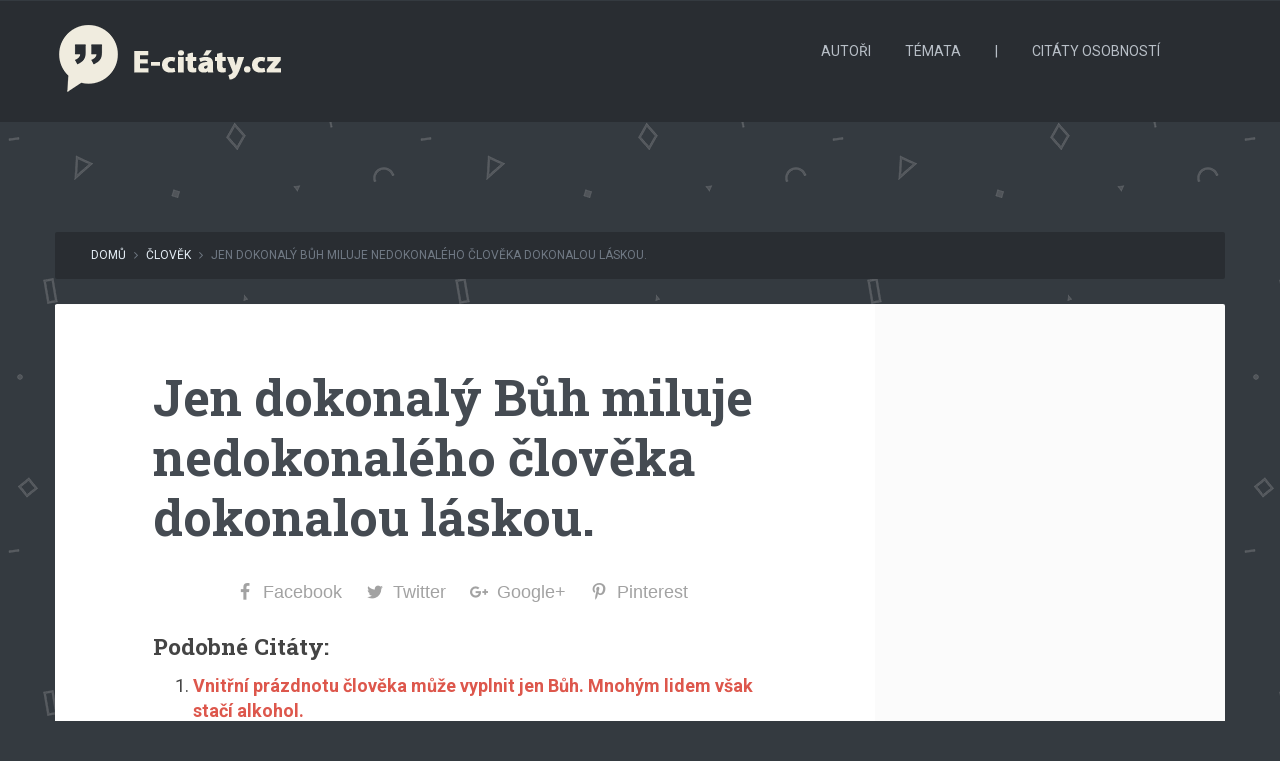

--- FILE ---
content_type: text/html; charset=UTF-8
request_url: https://www.e-citaty.cz/uzivatelske-citaty/jaroslav-kratka/246
body_size: 10500
content:


<!DOCTYPE html>

<!--[if lt IE 7]> <html class="no-js lt-ie9 lt-ie8 lt-ie7" lang="cs"> <![endif]-->
<!--[if IE 7]>    <html class="no-js lt-ie9 lt-ie8" lang="cs"> <![endif]-->
<!--[if IE 8]>    <html class="no-js lt-ie9" lang="cs"> <![endif]-->
<!--[if gt IE 8]><!--> <html lang="cs"> <!--<![endif]-->
<head>
	<meta content="text/html;charset=utf-8" http-equiv="Content-Type">
	
	<!-- Set the viewport width to device width for mobile -->
    <meta name="viewport" content="initial-scale=1; maximum-scale=10.0; width=device-width; "/>
    <link rel="icon" type="image/png" href="https://www.e-citaty.cz/uzivatelske-citaty/wp-content/uploads/sites/3/2017/03/favicon.png">
		
  
	<!-- Included CSS Files -->
	<link rel="stylesheet" href="https://www.e-citaty.cz/uzivatelske-citaty/wp-content/themes/semantic/stylesheets/bootstrap.min.css">
	<link rel="stylesheet" href="https://www.e-citaty.cz/uzivatelske-citaty/wp-content/themes/semantic/stylesheets/bootstrap-custom.css">
	<link rel="stylesheet" href="https://www.e-citaty.cz/uzivatelske-citaty/wp-content/themes/semantic/stylesheets/fp_1.css">
	<link rel="stylesheet" href="https://www.e-citaty.cz/uzivatelske-citaty/wp-content/themes/semantic/stylesheets/bootstrap-shortcodes.css">
	<link href="//maxcdn.bootstrapcdn.com/font-awesome/4.6.3/css/font-awesome.min.css" rel="stylesheet">
	<link rel="stylesheet" href="https://www.e-citaty.cz/uzivatelske-citaty/wp-content/themes/semantic/stylesheets/media-queries.css">
	<link rel="stylesheet" href="https://www.e-citaty.cz/uzivatelske-citaty/wp-content/themes/semantic/stylesheets/bluish-grey.css"> 
	<link rel="stylesheet" href="https://www.e-citaty.cz/uzivatelske-citaty/wp-content/themes/semantic-child/style.css">
	
	<!-- IE Fix for HTML5 Tags -->
	<!--[if lt IE 9]>
		<script src="http://html5shiv.googlecode.com/svn/trunk/html5.js"></script>
	<![endif]-->
	<meta name='robots' content='index, follow, max-image-preview:large, max-snippet:-1, max-video-preview:-1' />

	<!-- This site is optimized with the Yoast SEO plugin v20.1 - https://yoast.com/wordpress/plugins/seo/ -->
	<title>Jen dokonalý Bůh miluje nedokonalého člověka  dokonalou láskou. | E-citáty.cz</title>
	<link rel="canonical" href="https://www.e-citaty.cz/uzivatelske-citaty/jaroslav-kratka/246" />
	<meta property="og:locale" content="cs_CZ" />
	<meta property="og:type" content="article" />
	<meta property="og:title" content="Jen dokonalý Bůh miluje nedokonalého člověka  dokonalou láskou. | E-citáty.cz" />
	<meta property="og:description" content="Facebook Twitter Google+ Pinterest Podobné citáty: Vnitřní prázdnotu člověka může vyplnit jen Bůh. Mnohým lidem však stačí alkohol. Bůh miluje život v jeho neúspěchu stejně jako v jeho plodnosti. Království Bůh miluje život v jeho neúspěchu stejně jako v jeho plodnosti. Království V každém člověku je propast, kterou může vyplnit jen Bůh." />
	<meta property="og:url" content="https://www.e-citaty.cz/uzivatelske-citaty/jaroslav-kratka/246" />
	<meta property="og:site_name" content="E-citaty.cz - Uživatelské citáty" />
	<meta property="article:published_time" content="2017-04-03T11:38:59+00:00" />
	<meta property="article:modified_time" content="2017-04-24T10:02:00+00:00" />
	<meta property="og:image" content="https://www.e-citaty.cz/uzivatelske-citaty/wp-content/uploads/sites/3/2017/03/facebook-cover.png" />
	<meta property="og:image:width" content="1200" />
	<meta property="og:image:height" content="630" />
	<meta property="og:image:type" content="image/png" />
	<meta name="author" content="Jaroslav Kratka" />
	<meta name="twitter:card" content="summary_large_image" />
	<meta name="twitter:label1" content="Napsal(a)" />
	<meta name="twitter:data1" content="Jaroslav Kratka" />
	<script type="application/ld+json" class="yoast-schema-graph">{"@context":"https://schema.org","@graph":[{"@type":"WebPage","@id":"https://www.e-citaty.cz/uzivatelske-citaty/jaroslav-kratka/246","url":"https://www.e-citaty.cz/uzivatelske-citaty/jaroslav-kratka/246","name":"Jen dokonalý Bůh miluje nedokonalého člověka dokonalou láskou. | E-citáty.cz","isPartOf":{"@id":"https://www.e-citaty.cz/uzivatelske-citaty/#website"},"datePublished":"2017-04-03T11:38:59+00:00","dateModified":"2017-04-24T10:02:00+00:00","author":{"@id":"https://www.e-citaty.cz/uzivatelske-citaty/#/schema/person/d4eac743108fb1f4de1d67ce99dd7566"},"breadcrumb":{"@id":"https://www.e-citaty.cz/uzivatelske-citaty/jaroslav-kratka/246#breadcrumb"},"inLanguage":"cs","potentialAction":[{"@type":"ReadAction","target":["https://www.e-citaty.cz/uzivatelske-citaty/jaroslav-kratka/246"]}]},{"@type":"BreadcrumbList","@id":"https://www.e-citaty.cz/uzivatelske-citaty/jaroslav-kratka/246#breadcrumb","itemListElement":[{"@type":"ListItem","position":1,"name":"Domů","item":"https://www.e-citaty.cz/uzivatelske-citaty"},{"@type":"ListItem","position":2,"name":"Jen dokonalý Bůh miluje nedokonalého člověka dokonalou láskou."}]},{"@type":"WebSite","@id":"https://www.e-citaty.cz/uzivatelske-citaty/#website","url":"https://www.e-citaty.cz/uzivatelske-citaty/","name":"E-citaty.cz - Uživatelské citáty","description":"Citáty našich návštěvníků","potentialAction":[{"@type":"SearchAction","target":{"@type":"EntryPoint","urlTemplate":"https://www.e-citaty.cz/uzivatelske-citaty/?s={search_term_string}"},"query-input":"required name=search_term_string"}],"inLanguage":"cs"},{"@type":"Person","@id":"https://www.e-citaty.cz/uzivatelske-citaty/#/schema/person/d4eac743108fb1f4de1d67ce99dd7566","name":"Jaroslav Kratka","image":{"@type":"ImageObject","inLanguage":"cs","@id":"https://www.e-citaty.cz/uzivatelske-citaty/#/schema/person/image/","url":"https://secure.gravatar.com/avatar/5869f05d4c7f6ba231d0d40e656f6f6b?s=96&d=mm&r=g","contentUrl":"https://secure.gravatar.com/avatar/5869f05d4c7f6ba231d0d40e656f6f6b?s=96&d=mm&r=g","caption":"Jaroslav Kratka"},"url":"https://www.e-citaty.cz/uzivatelske-citaty/author/jaroslav-kratka"}]}</script>
	<!-- / Yoast SEO plugin. -->


<link rel="alternate" type="application/rss+xml" title="E-citaty.cz - Uživatelské citáty &raquo; RSS zdroj" href="https://www.e-citaty.cz/uzivatelske-citaty/feed" />
<link rel="alternate" type="application/rss+xml" title="E-citaty.cz - Uživatelské citáty &raquo; RSS komentářů" href="https://www.e-citaty.cz/uzivatelske-citaty/comments/feed" />
<link rel="alternate" type="application/rss+xml" title="E-citaty.cz - Uživatelské citáty &raquo; RSS komentářů pro Jen dokonalý Bůh miluje nedokonalého člověka 
dokonalou láskou." href="https://www.e-citaty.cz/uzivatelske-citaty/jaroslav-kratka/246/feed" />
<script type="text/javascript">
window._wpemojiSettings = {"baseUrl":"https:\/\/s.w.org\/images\/core\/emoji\/14.0.0\/72x72\/","ext":".png","svgUrl":"https:\/\/s.w.org\/images\/core\/emoji\/14.0.0\/svg\/","svgExt":".svg","source":{"concatemoji":"https:\/\/www.e-citaty.cz\/uzivatelske-citaty\/wp-includes\/js\/wp-emoji-release.min.js?ver=6.1.9"}};
/*! This file is auto-generated */
!function(e,a,t){var n,r,o,i=a.createElement("canvas"),p=i.getContext&&i.getContext("2d");function s(e,t){var a=String.fromCharCode,e=(p.clearRect(0,0,i.width,i.height),p.fillText(a.apply(this,e),0,0),i.toDataURL());return p.clearRect(0,0,i.width,i.height),p.fillText(a.apply(this,t),0,0),e===i.toDataURL()}function c(e){var t=a.createElement("script");t.src=e,t.defer=t.type="text/javascript",a.getElementsByTagName("head")[0].appendChild(t)}for(o=Array("flag","emoji"),t.supports={everything:!0,everythingExceptFlag:!0},r=0;r<o.length;r++)t.supports[o[r]]=function(e){if(p&&p.fillText)switch(p.textBaseline="top",p.font="600 32px Arial",e){case"flag":return s([127987,65039,8205,9895,65039],[127987,65039,8203,9895,65039])?!1:!s([55356,56826,55356,56819],[55356,56826,8203,55356,56819])&&!s([55356,57332,56128,56423,56128,56418,56128,56421,56128,56430,56128,56423,56128,56447],[55356,57332,8203,56128,56423,8203,56128,56418,8203,56128,56421,8203,56128,56430,8203,56128,56423,8203,56128,56447]);case"emoji":return!s([129777,127995,8205,129778,127999],[129777,127995,8203,129778,127999])}return!1}(o[r]),t.supports.everything=t.supports.everything&&t.supports[o[r]],"flag"!==o[r]&&(t.supports.everythingExceptFlag=t.supports.everythingExceptFlag&&t.supports[o[r]]);t.supports.everythingExceptFlag=t.supports.everythingExceptFlag&&!t.supports.flag,t.DOMReady=!1,t.readyCallback=function(){t.DOMReady=!0},t.supports.everything||(n=function(){t.readyCallback()},a.addEventListener?(a.addEventListener("DOMContentLoaded",n,!1),e.addEventListener("load",n,!1)):(e.attachEvent("onload",n),a.attachEvent("onreadystatechange",function(){"complete"===a.readyState&&t.readyCallback()})),(e=t.source||{}).concatemoji?c(e.concatemoji):e.wpemoji&&e.twemoji&&(c(e.twemoji),c(e.wpemoji)))}(window,document,window._wpemojiSettings);
</script>
<style type="text/css">
img.wp-smiley,
img.emoji {
	display: inline !important;
	border: none !important;
	box-shadow: none !important;
	height: 1em !important;
	width: 1em !important;
	margin: 0 0.07em !important;
	vertical-align: -0.1em !important;
	background: none !important;
	padding: 0 !important;
}
</style>
	<link rel='stylesheet' id='wp-block-library-css' href='https://www.e-citaty.cz/uzivatelske-citaty/wp-includes/css/dist/block-library/style.min.css?ver=6.1.9' type='text/css' media='all' />
<link rel='stylesheet' id='classic-theme-styles-css' href='https://www.e-citaty.cz/uzivatelske-citaty/wp-includes/css/classic-themes.min.css?ver=1' type='text/css' media='all' />
<style id='global-styles-inline-css' type='text/css'>
body{--wp--preset--color--black: #000000;--wp--preset--color--cyan-bluish-gray: #abb8c3;--wp--preset--color--white: #ffffff;--wp--preset--color--pale-pink: #f78da7;--wp--preset--color--vivid-red: #cf2e2e;--wp--preset--color--luminous-vivid-orange: #ff6900;--wp--preset--color--luminous-vivid-amber: #fcb900;--wp--preset--color--light-green-cyan: #7bdcb5;--wp--preset--color--vivid-green-cyan: #00d084;--wp--preset--color--pale-cyan-blue: #8ed1fc;--wp--preset--color--vivid-cyan-blue: #0693e3;--wp--preset--color--vivid-purple: #9b51e0;--wp--preset--gradient--vivid-cyan-blue-to-vivid-purple: linear-gradient(135deg,rgba(6,147,227,1) 0%,rgb(155,81,224) 100%);--wp--preset--gradient--light-green-cyan-to-vivid-green-cyan: linear-gradient(135deg,rgb(122,220,180) 0%,rgb(0,208,130) 100%);--wp--preset--gradient--luminous-vivid-amber-to-luminous-vivid-orange: linear-gradient(135deg,rgba(252,185,0,1) 0%,rgba(255,105,0,1) 100%);--wp--preset--gradient--luminous-vivid-orange-to-vivid-red: linear-gradient(135deg,rgba(255,105,0,1) 0%,rgb(207,46,46) 100%);--wp--preset--gradient--very-light-gray-to-cyan-bluish-gray: linear-gradient(135deg,rgb(238,238,238) 0%,rgb(169,184,195) 100%);--wp--preset--gradient--cool-to-warm-spectrum: linear-gradient(135deg,rgb(74,234,220) 0%,rgb(151,120,209) 20%,rgb(207,42,186) 40%,rgb(238,44,130) 60%,rgb(251,105,98) 80%,rgb(254,248,76) 100%);--wp--preset--gradient--blush-light-purple: linear-gradient(135deg,rgb(255,206,236) 0%,rgb(152,150,240) 100%);--wp--preset--gradient--blush-bordeaux: linear-gradient(135deg,rgb(254,205,165) 0%,rgb(254,45,45) 50%,rgb(107,0,62) 100%);--wp--preset--gradient--luminous-dusk: linear-gradient(135deg,rgb(255,203,112) 0%,rgb(199,81,192) 50%,rgb(65,88,208) 100%);--wp--preset--gradient--pale-ocean: linear-gradient(135deg,rgb(255,245,203) 0%,rgb(182,227,212) 50%,rgb(51,167,181) 100%);--wp--preset--gradient--electric-grass: linear-gradient(135deg,rgb(202,248,128) 0%,rgb(113,206,126) 100%);--wp--preset--gradient--midnight: linear-gradient(135deg,rgb(2,3,129) 0%,rgb(40,116,252) 100%);--wp--preset--duotone--dark-grayscale: url('#wp-duotone-dark-grayscale');--wp--preset--duotone--grayscale: url('#wp-duotone-grayscale');--wp--preset--duotone--purple-yellow: url('#wp-duotone-purple-yellow');--wp--preset--duotone--blue-red: url('#wp-duotone-blue-red');--wp--preset--duotone--midnight: url('#wp-duotone-midnight');--wp--preset--duotone--magenta-yellow: url('#wp-duotone-magenta-yellow');--wp--preset--duotone--purple-green: url('#wp-duotone-purple-green');--wp--preset--duotone--blue-orange: url('#wp-duotone-blue-orange');--wp--preset--font-size--small: 13px;--wp--preset--font-size--medium: 20px;--wp--preset--font-size--large: 36px;--wp--preset--font-size--x-large: 42px;--wp--preset--spacing--20: 0.44rem;--wp--preset--spacing--30: 0.67rem;--wp--preset--spacing--40: 1rem;--wp--preset--spacing--50: 1.5rem;--wp--preset--spacing--60: 2.25rem;--wp--preset--spacing--70: 3.38rem;--wp--preset--spacing--80: 5.06rem;}:where(.is-layout-flex){gap: 0.5em;}body .is-layout-flow > .alignleft{float: left;margin-inline-start: 0;margin-inline-end: 2em;}body .is-layout-flow > .alignright{float: right;margin-inline-start: 2em;margin-inline-end: 0;}body .is-layout-flow > .aligncenter{margin-left: auto !important;margin-right: auto !important;}body .is-layout-constrained > .alignleft{float: left;margin-inline-start: 0;margin-inline-end: 2em;}body .is-layout-constrained > .alignright{float: right;margin-inline-start: 2em;margin-inline-end: 0;}body .is-layout-constrained > .aligncenter{margin-left: auto !important;margin-right: auto !important;}body .is-layout-constrained > :where(:not(.alignleft):not(.alignright):not(.alignfull)){max-width: var(--wp--style--global--content-size);margin-left: auto !important;margin-right: auto !important;}body .is-layout-constrained > .alignwide{max-width: var(--wp--style--global--wide-size);}body .is-layout-flex{display: flex;}body .is-layout-flex{flex-wrap: wrap;align-items: center;}body .is-layout-flex > *{margin: 0;}:where(.wp-block-columns.is-layout-flex){gap: 2em;}.has-black-color{color: var(--wp--preset--color--black) !important;}.has-cyan-bluish-gray-color{color: var(--wp--preset--color--cyan-bluish-gray) !important;}.has-white-color{color: var(--wp--preset--color--white) !important;}.has-pale-pink-color{color: var(--wp--preset--color--pale-pink) !important;}.has-vivid-red-color{color: var(--wp--preset--color--vivid-red) !important;}.has-luminous-vivid-orange-color{color: var(--wp--preset--color--luminous-vivid-orange) !important;}.has-luminous-vivid-amber-color{color: var(--wp--preset--color--luminous-vivid-amber) !important;}.has-light-green-cyan-color{color: var(--wp--preset--color--light-green-cyan) !important;}.has-vivid-green-cyan-color{color: var(--wp--preset--color--vivid-green-cyan) !important;}.has-pale-cyan-blue-color{color: var(--wp--preset--color--pale-cyan-blue) !important;}.has-vivid-cyan-blue-color{color: var(--wp--preset--color--vivid-cyan-blue) !important;}.has-vivid-purple-color{color: var(--wp--preset--color--vivid-purple) !important;}.has-black-background-color{background-color: var(--wp--preset--color--black) !important;}.has-cyan-bluish-gray-background-color{background-color: var(--wp--preset--color--cyan-bluish-gray) !important;}.has-white-background-color{background-color: var(--wp--preset--color--white) !important;}.has-pale-pink-background-color{background-color: var(--wp--preset--color--pale-pink) !important;}.has-vivid-red-background-color{background-color: var(--wp--preset--color--vivid-red) !important;}.has-luminous-vivid-orange-background-color{background-color: var(--wp--preset--color--luminous-vivid-orange) !important;}.has-luminous-vivid-amber-background-color{background-color: var(--wp--preset--color--luminous-vivid-amber) !important;}.has-light-green-cyan-background-color{background-color: var(--wp--preset--color--light-green-cyan) !important;}.has-vivid-green-cyan-background-color{background-color: var(--wp--preset--color--vivid-green-cyan) !important;}.has-pale-cyan-blue-background-color{background-color: var(--wp--preset--color--pale-cyan-blue) !important;}.has-vivid-cyan-blue-background-color{background-color: var(--wp--preset--color--vivid-cyan-blue) !important;}.has-vivid-purple-background-color{background-color: var(--wp--preset--color--vivid-purple) !important;}.has-black-border-color{border-color: var(--wp--preset--color--black) !important;}.has-cyan-bluish-gray-border-color{border-color: var(--wp--preset--color--cyan-bluish-gray) !important;}.has-white-border-color{border-color: var(--wp--preset--color--white) !important;}.has-pale-pink-border-color{border-color: var(--wp--preset--color--pale-pink) !important;}.has-vivid-red-border-color{border-color: var(--wp--preset--color--vivid-red) !important;}.has-luminous-vivid-orange-border-color{border-color: var(--wp--preset--color--luminous-vivid-orange) !important;}.has-luminous-vivid-amber-border-color{border-color: var(--wp--preset--color--luminous-vivid-amber) !important;}.has-light-green-cyan-border-color{border-color: var(--wp--preset--color--light-green-cyan) !important;}.has-vivid-green-cyan-border-color{border-color: var(--wp--preset--color--vivid-green-cyan) !important;}.has-pale-cyan-blue-border-color{border-color: var(--wp--preset--color--pale-cyan-blue) !important;}.has-vivid-cyan-blue-border-color{border-color: var(--wp--preset--color--vivid-cyan-blue) !important;}.has-vivid-purple-border-color{border-color: var(--wp--preset--color--vivid-purple) !important;}.has-vivid-cyan-blue-to-vivid-purple-gradient-background{background: var(--wp--preset--gradient--vivid-cyan-blue-to-vivid-purple) !important;}.has-light-green-cyan-to-vivid-green-cyan-gradient-background{background: var(--wp--preset--gradient--light-green-cyan-to-vivid-green-cyan) !important;}.has-luminous-vivid-amber-to-luminous-vivid-orange-gradient-background{background: var(--wp--preset--gradient--luminous-vivid-amber-to-luminous-vivid-orange) !important;}.has-luminous-vivid-orange-to-vivid-red-gradient-background{background: var(--wp--preset--gradient--luminous-vivid-orange-to-vivid-red) !important;}.has-very-light-gray-to-cyan-bluish-gray-gradient-background{background: var(--wp--preset--gradient--very-light-gray-to-cyan-bluish-gray) !important;}.has-cool-to-warm-spectrum-gradient-background{background: var(--wp--preset--gradient--cool-to-warm-spectrum) !important;}.has-blush-light-purple-gradient-background{background: var(--wp--preset--gradient--blush-light-purple) !important;}.has-blush-bordeaux-gradient-background{background: var(--wp--preset--gradient--blush-bordeaux) !important;}.has-luminous-dusk-gradient-background{background: var(--wp--preset--gradient--luminous-dusk) !important;}.has-pale-ocean-gradient-background{background: var(--wp--preset--gradient--pale-ocean) !important;}.has-electric-grass-gradient-background{background: var(--wp--preset--gradient--electric-grass) !important;}.has-midnight-gradient-background{background: var(--wp--preset--gradient--midnight) !important;}.has-small-font-size{font-size: var(--wp--preset--font-size--small) !important;}.has-medium-font-size{font-size: var(--wp--preset--font-size--medium) !important;}.has-large-font-size{font-size: var(--wp--preset--font-size--large) !important;}.has-x-large-font-size{font-size: var(--wp--preset--font-size--x-large) !important;}
.wp-block-navigation a:where(:not(.wp-element-button)){color: inherit;}
:where(.wp-block-columns.is-layout-flex){gap: 2em;}
.wp-block-pullquote{font-size: 1.5em;line-height: 1.6;}
</style>
<link rel='stylesheet' id='swipeBox-css-css' href='https://www.e-citaty.cz/uzivatelske-citaty/wp-content/themes/semantic/stylesheets/swipebox.css?ver=6.1.9' type='text/css' media='all' />
<link rel='stylesheet' id='easy-social-share-buttons-css' href='https://www.e-citaty.cz/uzivatelske-citaty/wp-content/plugins/easy-social-share-buttons3/assets/css/easy-social-share-buttons.css?ver=4.0' type='text/css' media='all' />
<link rel='stylesheet' id='essb-cct-style-css' href='https://www.e-citaty.cz/uzivatelske-citaty/wp-content/plugins/easy-social-share-buttons3/lib/modules/click-to-tweet/assets/css/styles.css?ver=4.0' type='text/css' media='all' />
<link rel='stylesheet' id='yarppRelatedCss-css' href='https://www.e-citaty.cz/uzivatelske-citaty/wp-content/plugins/yet-another-related-posts-plugin/style/related.css?ver=5.30.2' type='text/css' media='all' />
<script type='text/javascript' src='https://www.e-citaty.cz/uzivatelske-citaty/wp-includes/js/jquery/jquery.min.js?ver=3.6.1' id='jquery-core-js'></script>
<script type='text/javascript' src='https://www.e-citaty.cz/uzivatelske-citaty/wp-includes/js/jquery/jquery-migrate.min.js?ver=3.3.2' id='jquery-migrate-js'></script>
<link rel="https://api.w.org/" href="https://www.e-citaty.cz/uzivatelske-citaty/wp-json/" /><link rel="alternate" type="application/json" href="https://www.e-citaty.cz/uzivatelske-citaty/wp-json/wp/v2/posts/246" /><link rel="EditURI" type="application/rsd+xml" title="RSD" href="https://www.e-citaty.cz/uzivatelske-citaty/xmlrpc.php?rsd" />
<link rel="wlwmanifest" type="application/wlwmanifest+xml" href="https://www.e-citaty.cz/uzivatelske-citaty/wp-includes/wlwmanifest.xml" />

<link rel='shortlink' href='https://www.e-citaty.cz/uzivatelske-citaty/?p=246' />
<link rel="alternate" type="application/json+oembed" href="https://www.e-citaty.cz/uzivatelske-citaty/wp-json/oembed/1.0/embed?url=https%3A%2F%2Fwww.e-citaty.cz%2Fuzivatelske-citaty%2Fjaroslav-kratka%2F246" />
<link rel="alternate" type="text/xml+oembed" href="https://www.e-citaty.cz/uzivatelske-citaty/wp-json/oembed/1.0/embed?url=https%3A%2F%2Fwww.e-citaty.cz%2Fuzivatelske-citaty%2Fjaroslav-kratka%2F246&#038;format=xml" />

<script type="text/javascript">var essb_settings = {"ajax_url":"https:\/\/www.e-citaty.cz\/uzivatelske-citaty\/wp-admin\/admin-ajax.php","essb3_nonce":"fdb37c7ba8","essb3_plugin_url":"https:\/\/www.e-citaty.cz\/uzivatelske-citaty\/wp-content\/plugins\/easy-social-share-buttons3","essb3_facebook_total":false,"essb3_admin_ajax":false,"essb3_internal_counter":false,"essb3_stats":true,"essb3_ga":true,"essb3_ga_mode":"simple","essb3_counter_button_min":0,"essb3_counter_total_min":0,"blog_url":"https:\/\/www.e-citaty.cz\/uzivatelske-citaty\/","ajax_type":"wp","essb3_postfloat_stay":false,"essb3_no_counter_mailprint":false,"essb3_single_ajax":false,"twitter_counter":"self","post_id":246};</script>
<!-- Google Tag Manager -->
<script>(function(w,d,s,l,i){w[l]=w[l]||[];w[l].push({'gtm.start':
new Date().getTime(),event:'gtm.js'});var f=d.getElementsByTagName(s)[0],
j=d.createElement(s),dl=l!='dataLayer'?'&l='+l:'';j.async=true;j.src=
'https://www.googletagmanager.com/gtm.js?id='+i+dl;f.parentNode.insertBefore(j,f);
})(window,document,'script','dataLayer','GTM-WLTFQQQ');</script>
<!-- End Google Tag Manager -->

</head>

<body class="post-template-default single single-post postid-246 single-format-standard"style="background-image:url(https://www.e-citaty.cz/uzivatelske-citaty/wp-content/themes/semantic/images/patterns/pat-17.png); background-repeat:repeat;">

<!-- Google Tag Manager (noscript) -->
<noscript><iframe src="https://www.googletagmanager.com/ns.html?id=GTM-WLTFQQQ"
height="0" width="0" style="display:none;visibility:hidden"></iframe></noscript>
<!-- End Google Tag Manager (noscript) -->

	<!-- Add div for boxed layout -->
	
	<header>
		<div class="container">
			<div class="row">
				<!-- Logo -->
				<div id="logo-wrapper" class="col-md-6 col-sm-8 col-xs-24">
						<a title="E-citaty.cz - Uživatelské citáty" href="https://www.e-citaty.cz/uzivatelske-citaty"><img src="https://www.e-citaty.cz/uzivatelske-citaty/wp-content/uploads/sites/3/2017/03/logo.png" alt="E-citaty.cz - Uživatelské citáty"/></a>									</div>				
				<!-- Navigation --> 
				<nav class="navbar navbar-default navbar-static-top col-md-17 col-sm-14 col-xs-24">
					<!-- .navbar-toggle is used as the toggle for collapsed navbar content -->
					<div class="navbar-header">
						<button type="button" class="navbar-toggle" data-toggle="collapse" data-target="#header-nav-1">
						  <span class="icon-text visible-xs"><i class="fa fa-bars"></i> Menu</span>
						  <i class="menu-burger fa fa-bars hidden-xs"></i>
						</button>
					</div>
					
					<!-- Collect the nav links, forms, and other content for toggling -->
					<div id="header-nav-1" class="navbar-collapse collapse"><ul id="menu-menu-1" class="nav navbar-nav"><li id="menu-item-1252" class="menu-item menu-item-type-custom menu-item-object-custom menu-item-1252"><a href="https://www.e-citaty.cz/uzivatelske-citaty/autori">Autoři</a></li>
<li id="menu-item-1258" class="menu-item menu-item-type-custom menu-item-object-custom menu-item-1258"><a href="https://www.e-citaty.cz/uzivatelske-citaty/temata">Témata</a></li>
<li id="menu-item-2393" class="menu-item menu-item-type-custom menu-item-object-custom menu-item-2393"><a>|</a></li>
<li id="menu-item-1242" class="menu-item menu-item-type-custom menu-item-object-custom menu-item-1242"><a href="https://www.e-citaty.cz/">Citáty osobností</a></li>
</ul></div>				</nav>
				<div class="tp-search col-md-1 visible-sm visible-md visible-lg col-sm-2">
					<form role="search" method="get" class="search-form" action="https://www.e-citaty.cz/uzivatelske-citaty/">
						<div class="tp-search-input-wrap">
							<input type="search" class="search-field" placeholder="Hledejte..." value="" name="s"/>
						</div>
						<input type="submit" class="search-submit" value=""/>
						<i class="fa fa-search"></i>
					</form>
				</div>
			</div>
		</div>
	</header>
	
	<!-- Site Description & Title -->
	<!--
<header>
		<div class="container">
			<div id="logo-wrapper" class="row">
				<h1 class="logo col-md-24 text-center">
					<a href="https://www.e-citaty.cz/uzivatelske-citaty">
						<a title="E-citaty.cz - Uživatelské citáty" href="https://www.e-citaty.cz/uzivatelske-citaty"><img src="https://www.e-citaty.cz/uzivatelske-citaty/wp-content/uploads/sites/3/2017/03/logo.png" alt="E-citaty.cz - Uživatelské citáty"/></a>					</a>
				</h1>
							</div>
		</div>
	</header>
-->
		
	<!-- Begin main-content -->
	<div id="main-content">		
<!-- Containing contents to fixed width -->
<div class="container">

	<!-- Breadcrumb row -->
	<div id="breadcrumb-wrapper" class="row">
		<div class="col-md-24">
			<ul class="breadcrumb"><li>&nbsp;&nbsp;<a href="https://www.e-citaty.cz/uzivatelske-citaty">Domů</a><span class="divider"> <i class="fa fa-angle-right"></i> </span></li> <li><a href="https://www.e-citaty.cz/uzivatelske-citaty/clovek">Člověk</a> <span class="divider"> <i class="fa fa-angle-right"></i> </span> </li> <li class="active">Jen dokonalý Bůh miluje nedokonalého člověka 
dokonalou láskou.</li></ul>		</div>
	</div>
	
	<!-- Content-wrapper (#content+aside) row -->
	<div id="content-wrapper" class="row">
		<div class="col-md-24">		
			<div id="content-wrapper-inner">
				<!-- Post-feat-section row -->
				<div id="post-feat-section" class="row">
					<div class="col-md-24">
						<!-- Post thumbnail / Featured image (if any) -->

	<!-- Put post thumbnail (if any) -->
		
	<!-- Put audio player (if audio post-format) -->
		

<!-- Quotes format (if quote post-format) -->
<!-- Gallery slider format -->

<!-- Video player -->
					</div>
				</div>
				<div class="row">
									<div class="col-md-17">
						<div id="content" role="main">
						
<article id="post-246" class="post-246 post type-post status-publish format-standard hentry category-clovek">
	
	<!-- Actual content -->
		<div class="entry-content">
				
				<h1 class="post-title"><a href="https://www.e-citaty.cz/uzivatelske-citaty/jaroslav-kratka/246" rel="bookmark" title="Jen dokonalý Bůh miluje nedokonalého člověka 
dokonalou láskou.">Jen dokonalý Bůh miluje nedokonalého člověka 
dokonalou láskou.</a></h1>
				
		<div class="post-content">
			<div class="essb_links essb_displayed_bottom essb_share essb_template_grey-retina essb_1385469445 essb_links_center print-no" id="essb_displayed_bottom_1385469445" data-essb-postid="246" data-essb-position="bottom" data-essb-button-style="button" data-essb-template="grey-retina" data-essb-counter-pos="" data-essb-url="https://www.e-citaty.cz/uzivatelske-citaty/jaroslav-kratka/246" data-essb-twitter-url="https://www.e-citaty.cz/uzivatelske-citaty/jaroslav-kratka/246" data-essb-instance="1385469445"><ul class="essb_links_list"><li class="essb_item essb_link_facebook nolightbox"> <a href="https://www.facebook.com/sharer/sharer.php?u=https://www.e-citaty.cz/uzivatelske-citaty/jaroslav-kratka/246&t=Jen+dokonal%C3%BD+B%C5%AFh+miluje+nedokonal%C3%A9ho+%C4%8Dlov%C4%9Bka+%0D%0Adokonalou+l%C3%A1skou.&redirect_uri=https://www.e-citaty.cz/uzivatelske-citaty?sharing-thankyou=yes" title="" onclick="essb_window(&#39;https://www.facebook.com/sharer/sharer.php?u=https://www.e-citaty.cz/uzivatelske-citaty/jaroslav-kratka/246&t=Jen+dokonal%C3%BD+B%C5%AFh+miluje+nedokonal%C3%A9ho+%C4%8Dlov%C4%9Bka+%0D%0Adokonalou+l%C3%A1skou.&redirect_uri=https://www.e-citaty.cz/uzivatelske-citaty?sharing-thankyou=yes&#39;,&#39;facebook&#39;,&#39;1385469445&#39;); return false;" target="_blank" rel="nofollow" ><span class="essb_icon essb_icon_facebook"></span><span class="essb_network_name">Facebook</span></a></li><li class="essb_item essb_link_twitter nolightbox"> <a href="#" title="" onclick="essb_window(&#39;https://twitter.com/intent/tweet?text=Jen+dokonal%C3%BD+B%C5%AFh+miluje+nedokonal%C3%A9ho+%C4%8Dlov%C4%9Bka+%0D%0Adokonalou+l%C3%A1skou.&amp;url=https://www.e-citaty.cz/uzivatelske-citaty/jaroslav-kratka/246&amp;counturl=https://www.e-citaty.cz/uzivatelske-citaty/jaroslav-kratka/246&#39;,&#39;twitter&#39;,&#39;1385469445&#39;); return false;" target="_blank" rel="nofollow" ><span class="essb_icon essb_icon_twitter"></span><span class="essb_network_name">Twitter</span></a></li><li class="essb_item essb_link_google nolightbox"> <a href="https://plus.google.com/share?url=https://www.e-citaty.cz/uzivatelske-citaty/jaroslav-kratka/246" title="" onclick="essb_window(&#39;https://plus.google.com/share?url=https://www.e-citaty.cz/uzivatelske-citaty/jaroslav-kratka/246&#39;,&#39;google&#39;,&#39;1385469445&#39;); return false;" target="_blank" rel="nofollow" ><span class="essb_icon essb_icon_google"></span><span class="essb_network_name">Google+</span></a></li><li class="essb_item essb_link_pinterest nolightbox"> <a href="#" title="" onclick="essb_pinterest_picker(&#39;1385469445&#39;); return false;" target="_blank" rel="nofollow" ><span class="essb_icon essb_icon_pinterest"></span><span class="essb_network_name">Pinterest</span></a></li></ul></div><div class='yarpp yarpp-related yarpp-related-website yarpp-template-list'>
<!-- YARPP List -->
<h3>Podobné citáty:</h3><ol>
<li><a href="https://www.e-citaty.cz/uzivatelske-citaty/eva-fialova/258" rel="bookmark" title="Vnitřní prázdnotu člověka může vyplnit jen Bůh. Mnohým lidem však stačí alkohol.">Vnitřní prázdnotu člověka může vyplnit jen Bůh. Mnohým lidem však stačí alkohol. </a></li>
<li><a href="https://www.e-citaty.cz/uzivatelske-citaty/anthony-de-mello/243" rel="bookmark" title="Bůh miluje život v jeho neúspěchu
stejně jako v jeho plodnosti.
Království">Bůh miluje život v jeho neúspěchu
stejně jako v jeho plodnosti.
Království </a></li>
<li><a href="https://www.e-citaty.cz/uzivatelske-citaty/anthony-de-mello/374" rel="bookmark" title="Bůh miluje život v jeho neúspěchu
stejně jako v jeho plodnosti.
Království">Bůh miluje život v jeho neúspěchu
stejně jako v jeho plodnosti.
Království </a></li>
<li><a href="https://www.e-citaty.cz/uzivatelske-citaty/blaise-pascal/241" rel="bookmark" title="V každém člověku je propast, kterou může vyplnit jen Bůh.">V každém člověku je propast, kterou může vyplnit jen Bůh. </a></li>
</ol>
</div>
		</div>
		
		<!-- Display a the post meta. -->
				<div class="post-meta row">
			<p class="col-sm-12 col-xs-24 post-meta-author"><span class="post-meta-author author vcard"><i class="fa fa-pencil"></i>
				<a href="https://www.e-citaty.cz/uzivatelske-citaty/author/jaroslav-kratka" rel="author" class="fn">Jaroslav Kratka</a></span></p>			<p class="col-sm-12 col-xs-24 post-meta-cats"><span class="post-meta-cats"><i class="fa fa-list-ul"></i>&nbsp;&nbsp;<a href="https://www.e-citaty.cz/uzivatelske-citaty/clovek" rel="category tag">Člověk</a></span></p>											</div> 
				
		<!-- Begin social sharer icons -->
				
	</div>
	</article>

 

<!-- Begin author info box -->
<!-- End author info box -->


<!-- Begin comments section -->
<!-- End comments section -->


						</div>
					</div>
					<div class="col-md-7 sidebar-right">
						<!-- sidebar -->
<aside id="sidebar">
	<ul class="list-unstyled">
		<li class="widget">			<div class="textwidget"><div class="reklama"><center><script async src="//pagead2.googlesyndication.com/pagead/js/adsbygoogle.js"></script>
<!-- E-citáty boční panel -->
<ins class="adsbygoogle"
     style="display:inline-block;width:300px;height:250px"
     data-ad-client="ca-pub-8356291270814078"
     data-ad-slot="6376621543"></ins>
<script>
(adsbygoogle = window.adsbygoogle || []).push({});
</script></center></div></div>
		</li> 
	</ul>
</aside>
<!-- sidebar -->
					</div>
								</div>
			</div>
		</div>
	</div>
	<!-- Row ends -->

</div>
<!-- Container ends -->
		
	
</div>
<!-- #main-content -->
	
<!-- Footer -->
<footer>
	<div class="container">
		<aside id="footer-bar" class="row">
			<ul class="list-unstyled">
								<li class="footer-column col-sm-12">
						<ul class="list-unstyled">
						        <li class='widget'>        <h5 class="widgettitle">Nejnovější citáty</h5>        <ul class="media-list">
                    <li class="media">
                        	<div class="media-body">
	                <a href="https://www.e-citaty.cz/uzivatelske-citaty/zdenek-nevrtal/1240" title="Lidé ví hodně, umění je nechat si poradit">Lidé ví hodně, umění je nechat si poradit</a>
	                        	</div>
            </li>
                    <li class="media">
                        	<div class="media-body">
	                <a href="https://www.e-citaty.cz/uzivatelske-citaty/isaac-maria-rosenbaum-rakovnicky/1239" title="Vlezls-li sám do vody, na vlhko nežehrej!">Vlezls-li sám do vody, na vlhko nežehrej!</a>
	                        	</div>
            </li>
                    <li class="media">
                        	<div class="media-body">
	                <a href="https://www.e-citaty.cz/uzivatelske-citaty/bohuslav-slavo-hermanek/1238" title="Kdyby tak člověk mohl vykřiknout, &#8222;ruce vzůru čase, zpět a ani 
hnout&#8220;.">Kdyby tak člověk mohl vykřiknout, &#8222;ruce vzůru čase, zpět a ani 
hnout&#8220;.</a>
	                        	</div>
            </li>
                    <li class="media">
                        	<div class="media-body">
	                <a href="https://www.e-citaty.cz/uzivatelske-citaty/ebner-eschenbachova-marie-von/1237" title="Někteří lidé si myslí, že mají dobré srdce,
a zatím mají jen slabé nervy.">Někteří lidé si myslí, že mají dobré srdce,
a zatím mají jen slabé nervy.</a>
	                        	</div>
            </li>
                    <li class="media">
                        	<div class="media-body">
	                <a href="https://www.e-citaty.cz/uzivatelske-citaty/pavel-kosorin/1236" title="Nikdo nemá důvod se změnit, dokud nemá jistotu, že je milován.">Nikdo nemá důvod se změnit, dokud nemá jistotu, že je milován.</a>
	                        	</div>
            </li>
                </ul>
        </li>						</ul>
					</li>
								<li class="footer-column col-sm-12">
						<ul class="list-unstyled">
						<li class='widget'><h5 class="widgettitle">Nejoblíbenější citáty</h5><ul>
<li><a href="https://www.e-citaty.cz/uzivatelske-citaty/andreas/159"  title="Takov&yacute; je život, řekl klaun se slzama v oč&iacute;ch a namaloval si &uacute;směv.">Takov&yacute; je život, řekl klaun se slzama v oč&iacute;ch a namaloval si &uacute;směv.</a> - 2&nbsp;313 přečtení</li><li><a href="https://www.e-citaty.cz/uzivatelske-citaty/sabisek/783"  title="Neře&scaron; minulost , stejně ji nezměn&iacute;&scaron; a nevr&aacute;t&iacute;&scaron; čas..!!Nepl&aacute;nuj si 
budoucnost , nikdy nev&iacute;&scaron; co se může st&aacute;t..!!Žij př&iacute;tomnost&iacute;..!!Žij pro 
tento okamžik , protože to , co prožije&scaron; teď , už nikdy pro...">Neře&scaron; minulost , stejně ji nezměn&iacute;&scaron; a nevr&aacute;t&iacute;&scaron; čas..!!Nepl&aacute;nuj si 
budoucnost , nikdy nev&iacute;&scaron; co se může st&aacute;t..!!Žij př&iacute;tomnost&iacute;..!!Žij pro 
tento okamžik , protože to , co prožije&scaron; teď , už nikdy pro...</a> - 2&nbsp;298 přečtení</li><li><a href="https://www.e-citaty.cz/uzivatelske-citaty/zivot/1224"  title="Miř na Měs&iacute;c,když jej mine&scaron;,skonč&iacute;&scaron; mezi hvězdami.">Miř na Měs&iacute;c,když jej mine&scaron;,skonč&iacute;&scaron; mezi hvězdami.</a> - 1&nbsp;660 přečtení</li><li><a href="https://www.e-citaty.cz/uzivatelske-citaty/neznamy-autor/680"  title="Př&aacute;tel&eacute; jsou jako hvězdy. I když je nevid&iacute;&scaron; v&iacute;&scaron;, že existuj&iacute;.">Př&aacute;tel&eacute; jsou jako hvězdy. I když je nevid&iacute;&scaron; v&iacute;&scaron;, že existuj&iacute;.</a> - 1&nbsp;401 přečtení</li><li><a href="https://www.e-citaty.cz/uzivatelske-citaty/lubost/841"  title="Zemře&scaron; tolikr&aacute;t, kolikr&aacute;t ztrat&iacute;&scaron; př&iacute;tele, parte se netiskne, nestač&iacute; 
ř&iacute;ct promiň, nev&iacute;m jestli je chyba ve mě nebo v tobě, asi už to tak 
zůstane, a sejdeme se až v hrobě.">Zemře&scaron; tolikr&aacute;t, kolikr&aacute;t ztrat&iacute;&scaron; př&iacute;tele, parte se netiskne, nestač&iacute; 
ř&iacute;ct promiň, nev&iacute;m jestli je chyba ve mě nebo v tobě, asi už to tak 
zůstane, a sejdeme se až v hrobě.</a> - 1&nbsp;398 přečtení</li></ul>
</li>						</ul>
					</li>
						</ul>
		</aside>
		<div id="footer-bottom" class="row">
			<div class="copyright-notice col-sm-12 col-xs-24">© 2008 - 2017 E-citáty.cz / <a href="https://www.e-citaty.cz/uzivatelske-citaty/provozovatel/">Provozovatel</a> / <a href="https://www.e-citaty.cz/zasady-ochrany-osobnich-udaju">Zásady ochrany osobních údajů</a></div>	
			<div class="social-icons col-sm-12 col-xs-24">
				<a href="https://www.facebook.com/citatyprokazdyden/" title="Facebook" target="_blank"><i class="fa fa-facebook"></i></a>				<a class="scrollUp" title="Scroll to top" href="#"><i class="fa fa-chevron-up"></i></a>
			</div>	
		</div>
	</div>
</footer>
<!-- Footer -->

<!-- Ending boxed layout if present -->

<script type='text/javascript' src='https://www.e-citaty.cz/uzivatelske-citaty/wp-content/themes/semantic/javascripts/bootstrap.min.js?ver=1.0.0' id='bootstrap-min-js'></script>
<script type='text/javascript' src='https://www.e-citaty.cz/uzivatelske-citaty/wp-content/themes/semantic/javascripts/jquery.easing.min.js?ver=1.0.0' id='easing-js'></script>
<script type='text/javascript' src='https://www.e-citaty.cz/uzivatelske-citaty/wp-content/themes/semantic/javascripts/isotope.js?ver=1.0.0' id='isotope-js'></script>
<script type='text/javascript' src='https://www.e-citaty.cz/uzivatelske-citaty/wp-content/themes/semantic/javascripts/wow.min.js?ver=1.0.0' id='such-wow-js'></script>
<script type='text/javascript' src='https://www.e-citaty.cz/uzivatelske-citaty/wp-content/themes/semantic/javascripts/t_ago.js?ver=1.0.0' id='time-ago-js'></script>
<script type='text/javascript' src='https://www.e-citaty.cz/uzivatelske-citaty/wp-content/themes/semantic/javascripts/jquery.swipebox.min.js?ver=1.0.0' id='swipebox-js-js'></script>
<script type='text/javascript' src='https://www.e-citaty.cz/uzivatelske-citaty/wp-content/themes/semantic/javascripts/scripts.js?ver=1.0.0' id='executing_script_vf-js'></script>
<script type="text/javascript">var essb_handle_stats = function(oService, oPostID, oInstance) { var element = jQuery('.essb_'+oInstance); var instance_postion = jQuery(element).attr("data-essb-position") || ""; var instance_template = jQuery(element).attr("data-essb-template") || ""; var instance_button = jQuery(element).attr("data-essb-button-style") || ""; var instance_counters = jQuery(element).hasClass("essb_counters") ? true : false; var instance_nostats = jQuery(element).hasClass("essb_nostats") ? true : false; if (instance_nostats) { return; } var instance_mobile = false; if( (/Android|webOS|iPhone|iPad|iPod|BlackBerry|IEMobile|Opera Mini/i).test(navigator.userAgent) ) { instance_mobile = true; } if (typeof(essb_settings) != "undefined") { jQuery.post(essb_settings.ajax_url, { 'action': 'essb_stat_log', 'post_id': oPostID, 'service': oService, 'template': instance_template, 'mobile': instance_mobile, 'position': instance_postion, 'button': instance_button, 'counter': instance_counters, 'nonce': essb_settings.essb3_nonce }, function (data) { if (data) { }},'json'); } };var essb_window = function(oUrl, oService, oInstance) { var element = jQuery('.essb_'+oInstance); var instance_post_id = jQuery(element).attr("data-essb-postid") || ""; var instance_position = jQuery(element).attr("data-essb-position") || ""; var wnd; var w = 800 ; var h = 500; if (oService == "twitter") { w = 500; h= 300; } var left = (screen.width/2)-(w/2); var top = (screen.height/2)-(h/2); if (oService == "twitter") { wnd = window.open( oUrl, "essb_share_window", "height=300,width=500,resizable=1,scrollbars=yes,top="+top+",left="+left ); } else { wnd = window.open( oUrl, "essb_share_window", "height=500,width=800,resizable=1,scrollbars=yes,top="+top+",left="+left ); } if (typeof(essb_settings) != "undefined") { if (essb_settings.essb3_stats) { if (typeof(essb_handle_stats) != "undefined") { essb_handle_stats(oService, instance_post_id, oInstance); } } if (essb_settings.essb3_ga) { essb_ga_tracking(oService, oUrl, instance_position); } } essb_self_postcount(oService, instance_post_id); if (typeof(essb_abtesting_logger) != "undefined") { essb_abtesting_logger(oService, instance_post_id, oInstance); } var pollTimer = window.setInterval(function() { if (wnd.closed !== false) { window.clearInterval(pollTimer); essb_smart_onclose_events(oService, instance_post_id); } }, 200); }; var essb_self_postcount = function(oService, oCountID) { if (typeof(essb_settings) != "undefined") { oCountID = String(oCountID); jQuery.post(essb_settings.ajax_url, { 'action': 'essb_self_postcount', 'post_id': oCountID, 'service': oService, 'nonce': essb_settings.essb3_nonce }, function (data) { if (data) { }},'json'); } }; var essb_smart_onclose_events = function(oService, oPostID) { if (typeof (essbasc_popup_show) == 'function') { essbasc_popup_show(); } if (typeof essb_acs_code == 'function') { essb_acs_code(oService, oPostID); } if (typeof(after_share_easyoptin) != "undefined") { essb_toggle_subscribe(after_share_easyoptin); } }; var essb_tracking_only = function(oUrl, oService, oInstance, oAfterShare) { var element = jQuery('.essb_'+oInstance); if (oUrl == "") { oUrl = document.URL; } var instance_post_id = jQuery(element).attr("data-essb-postid") || ""; var instance_position = jQuery(element).attr("data-essb-position") || ""; if (typeof(essb_settings) != "undefined") { if (essb_settings.essb3_stats) { if (typeof(essb_handle_stats) != "undefined") { essb_handle_stats(oService, instance_post_id, oInstance); } } if (essb_settings.essb3_ga) { essb_ga_tracking(oService, oUrl, instance_position); } } essb_self_postcount(oService, instance_post_id); if (oAfterShare) { essb_smart_onclose_events(oService, instance_post_id); } }; var essb_pinterest_picker = function(oInstance) { essb_tracking_only('', 'pinterest', oInstance); var e=document.createElement('script'); e.setAttribute('type','text/javascript'); e.setAttribute('charset','UTF-8'); e.setAttribute('src','//assets.pinterest.com/js/pinmarklet.js?r='+Math.random()*99999999);document.body.appendChild(e); };var essb_ga_tracking = function(oService, oPosition, oURL) { var essb_ga_type = essb_settings.essb3_ga_mode; if ( 'ga' in window && window.ga !== undefined && typeof window.ga === 'function' ) { if (essb_ga_type == "extended") { ga('send', 'event', 'social', oService + ' ' + oPosition, oURL); } else { ga('send', 'event', 'social', oService, oURL); } } };</script>	
</body>
</html>

--- FILE ---
content_type: text/html; charset=utf-8
request_url: https://www.google.com/recaptcha/api2/aframe
body_size: 266
content:
<!DOCTYPE HTML><html><head><meta http-equiv="content-type" content="text/html; charset=UTF-8"></head><body><script nonce="QghRce8QJcNQLpeH25F7YA">/** Anti-fraud and anti-abuse applications only. See google.com/recaptcha */ try{var clients={'sodar':'https://pagead2.googlesyndication.com/pagead/sodar?'};window.addEventListener("message",function(a){try{if(a.source===window.parent){var b=JSON.parse(a.data);var c=clients[b['id']];if(c){var d=document.createElement('img');d.src=c+b['params']+'&rc='+(localStorage.getItem("rc::a")?sessionStorage.getItem("rc::b"):"");window.document.body.appendChild(d);sessionStorage.setItem("rc::e",parseInt(sessionStorage.getItem("rc::e")||0)+1);localStorage.setItem("rc::h",'1769070456459');}}}catch(b){}});window.parent.postMessage("_grecaptcha_ready", "*");}catch(b){}</script></body></html>